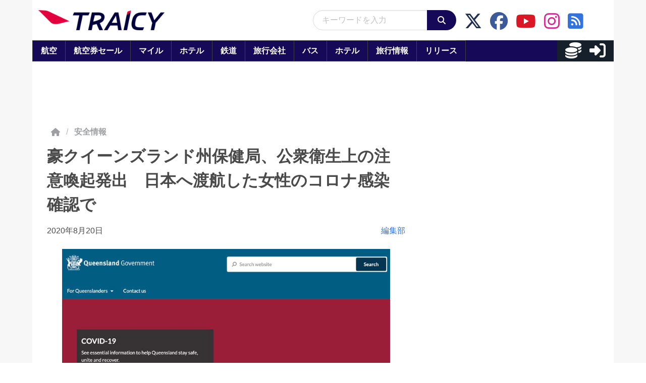

--- FILE ---
content_type: application/javascript; charset=utf-8
request_url: https://fundingchoicesmessages.google.com/f/AGSKWxVFNEVmE7aKvkurtC7HSwzc9BidLJpxV0iyD037EWf3j3ZDXD_ehruPRr8jG26ZAy6EnqIjGtcxf3Qzb7kPmma9UdkGqlu27ePnTDYjWXn5rg4ltjGpO1yss-xFWH1s_GA6CEh9JVv7A7hv4Tm0TNInYEunDPG6vCdhICLx0UjnD1_YF3OWAmgM8Jb3/_/blogad./adspot._ad01_/ads-gpt./oas_ads.
body_size: -1290
content:
window['eb40e1a2-0d6f-4cd5-80d6-a1bef1c68fac'] = true;